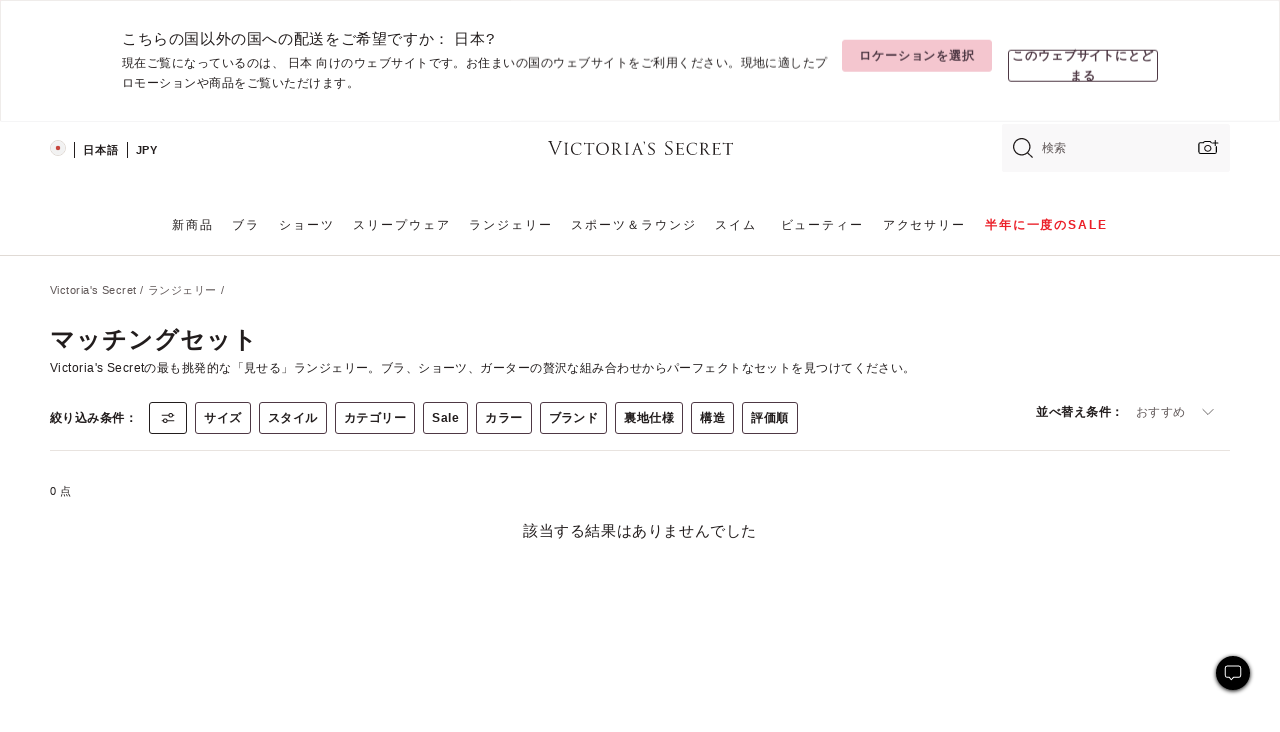

--- FILE ---
content_type: text/html;charset=UTF-8
request_url: https://ja.victoriassecret.com/jp/vs/lingerie/bras-and-panties?filter=size%3ABLong
body_size: 5067
content:
<!DOCTYPE html><html lang="ja" class="desktop " data-theme="vs" data-brand="vs" data-basic="true"><head><script id="earlyBootstrap">(()=>{const e=document.cookie,t=e.indexOf("APPTYPE="),a=document.documentElement.classList,s=document.currentScript.dataset;if(t>=0){a.add("is-app");const i=t+8,r=e.slice(i);let n="";r.startsWith("IOSHANDHELD")?(a.add("is-app-ios"),s.appPlatform="ios",n=e.slice(i+12)):r.startsWith("ANDROIDHANDHELD")&&(a.add("is-app-android"),s.appPlatform="android",n=e.slice(i+16)),n.startsWith("VS")?s.appBrand="vs":n.startsWith("PN")&&(s.appBrand="pn"),s.appPlatform&&s.appBrand&&(s.appType=s.appPlatform+"-"+s.appBrand)}if(("true"===new URL(window.location.href).searchParams.get("isNativeShopTabEnabled")||"true"===sessionStorage.getItem("isNativeShopTabEnabled"))&&(document.documentElement.classList.add("is-native-shop-tab-enabled"),sessionStorage.setItem("isNativeShopTabEnabled","true")),performance.getEntriesByType)for(const{serverTiming:e}of performance.getEntriesByType("navigation"))if(e)for(const{name:t,description:a}of e)"ssrStatus"===t?s.ssrStatus=a:"basicStatus"===t?s.basicStatus=a:"renderSource"===t?s.renderSource=a:"peceActive"===t&&(s.peceActive=a)})();</script><meta charSet="utf-8"/><meta name="viewport" id="viewport-settings" content="width=device-width, initial-scale=1, minimum-scale=1"/><meta property="og:type" content="website"/><meta property="og:site_name" content="Victoria&#x27;s Secret"/><meta name="twitter:site" content="@VictoriasSecret"/><meta property="og:image" content="https://www.victoriassecret.com/assets/m4945-CdKk8JTcQCSjrMzhiDQOng/images/default-share.png"/><meta name="twitter:card" content="summary_large_image"/><meta property="og:title" content="ブラ＆ショーツ ミックスアンドマッチ – Victoria&#x27;s Secret"/><meta name="description" content="ミックスアンドマッチ ブラ＆ショーツでスタイルを完璧に。お気に入りのブラ スタイルを選んだら、それにマッチするショーツを選ぶだけです。マッチング ブラ＆ショーツを今すぐVictoria&#39;s Secretでお求めください。"/><meta property="og:description" content="ミックスアンドマッチ ブラ＆ショーツでスタイルを完璧に。お気に入りのブラ スタイルを選んだら、それにマッチするショーツを選ぶだけです。マッチング ブラ＆ショーツを今すぐVictoria&#39;s Secretでお求めください。"/><link rel="icon" sizes="48x48" href="https://ja.victoriassecret.com/assets/m4945-CdKk8JTcQCSjrMzhiDQOng/favicon.ico"/><link rel="apple-touch-icon" sizes="180x180" href="https://www.victoriassecret.com/assets/m4945-CdKk8JTcQCSjrMzhiDQOng/images/apple-touch-icon.png"/><link rel="apple-touch-icon" href="https://www.victoriassecret.com/assets/m4945-CdKk8JTcQCSjrMzhiDQOng/images/apple-touch-icon.png"/><link rel="icon" sizes="192x192" href="https://www.victoriassecret.com/assets/m4945-CdKk8JTcQCSjrMzhiDQOng/images/android-chrome-192x192.png"/><meta name="format-detection" content="telephone=no"/> <link rel="alternate" mpdisurl href="https://www.victoriassecret.com/us/vs/lingerie/bras-and-panties" hrefLang="x-default"/><link rel="alternate" mpdisurl href="https://www.victoriassecret.com/at/vs/lingerie/bras-and-panties" hrefLang="en-AT"/><link rel="alternate" mpdisurl href="https://www.victoriassecret.com/au/vs/lingerie/bras-and-panties" hrefLang="en-AU"/><link rel="alternate" mpdisurl href="https://www.victoriassecret.com/be/vs/lingerie/bras-and-panties" hrefLang="en-BE"/><link rel="alternate" mpdisurl href="https://www.victoriassecret.com/ca/vs/lingerie/bras-and-panties" hrefLang="en-CA"/><link rel="alternate" mpdisurl href="https://www.victoriassecret.com/ch/vs/lingerie/bras-and-panties" hrefLang="en-CH"/><link rel="alternate" mpdisurl href="https://www.victoriassecret.com/cz/vs/lingerie/bras-and-panties" hrefLang="en-CZ"/><link rel="alternate" mpdisurl href="https://www.victoriassecret.com/de/vs/lingerie/bras-and-panties" hrefLang="en-DE"/><link rel="alternate" mpdisurl href="https://www.victoriassecret.com/fr/vs/lingerie/bras-and-panties" hrefLang="en-FR"/><link rel="alternate" mpdisurl href="https://www.victoriassecret.com/gr/vs/lingerie/bras-and-panties" hrefLang="en-GR"/><link rel="alternate" mpdisurl href="https://www.victoriassecret.com/hk/vs/lingerie/bras-and-panties" hrefLang="en-HK"/><link rel="alternate" mpdisurl href="https://www.victoriassecret.com/in/vs/lingerie/bras-and-panties" hrefLang="en-IN"/><link rel="alternate" mpdisurl href="https://www.victoriassecret.com/jp/vs/lingerie/bras-and-panties" hrefLang="en-JP"/><link rel="alternate" mpdisurl href="https://www.victoriassecret.com/kr/vs/lingerie/bras-and-panties" hrefLang="en-KR"/><link rel="alternate" mpdisurl href="https://www.victoriassecret.com/mx/vs/lingerie/bras-and-panties" hrefLang="en-MX"/><link rel="alternate" mpdisurl href="https://www.victoriassecret.com/nl/vs/lingerie/bras-and-panties" hrefLang="en-NL"/><link rel="alternate" mpdisurl href="https://www.victoriassecret.com/no/vs/lingerie/bras-and-panties" hrefLang="en-NO"/><link rel="alternate" mpdisurl href="https://www.victoriassecret.com/nz/vs/lingerie/bras-and-panties" hrefLang="en-NZ"/><link rel="alternate" mpdisurl href="https://www.victoriassecret.com/ro/vs/lingerie/bras-and-panties" hrefLang="en-RO"/><link rel="alternate" mpdisurl href="https://www.victoriassecret.com/se/vs/lingerie/bras-and-panties" hrefLang="en-SE"/><link rel="alternate" mpdisurl href="https://www.victoriassecret.com/sg/vs/lingerie/bras-and-panties" hrefLang="en-SG"/><link rel="alternate" mpdisurl href="https://www.victoriassecret.com/sk/vs/lingerie/bras-and-panties" hrefLang="en-SK"/><link rel="alternate" mpdisurl href="https://www.victoriassecret.com/us/vs/lingerie/bras-and-panties" hrefLang="en-US"/><link rel="alternate" mpdisurl href="https://fr.victoriassecret.com/be/vs/lingerie/bras-and-panties" hrefLang="fr-BE"/><link rel="alternate" mpdisurl href="https://fr.victoriassecret.com/bf/vs/lingerie/bras-and-panties" hrefLang="fr-BF"/><link rel="alternate" mpdisurl href="https://fr.victoriassecret.com/ch/vs/lingerie/bras-and-panties" hrefLang="fr-CH"/><link rel="alternate" mpdisurl href="https://fr.victoriassecret.com/fr/vs/lingerie/bras-and-panties" hrefLang="fr-FR"/><link rel="alternate" mpdisurl href="https://frca.victoriassecret.com/ca/vs/lingerie/bras-and-panties" hrefLang="fr-CA"/><link rel="alternate" mpdisurl href="https://de.victoriassecret.com/at/vs/lingerie/bras-and-panties" hrefLang="de-AT"/><link rel="alternate" mpdisurl href="https://de.victoriassecret.com/ch/vs/lingerie/bras-and-panties" hrefLang="de-CH"/><link rel="alternate" mpdisurl href="https://de.victoriassecret.com/de/vs/lingerie/bras-and-panties" hrefLang="de-DE"/><link rel="alternate" mpdisurl href="https://it.victoriassecret.com/it/vs/lingerie/bras-and-panties" hrefLang="it-IT"/><link rel="alternate" mpdisurl href="https://ja.victoriassecret.com/jp/vs/lingerie/bras-and-panties" hrefLang="ja-JP"/><link rel="alternate" mpdisurl href="https://ko.victoriassecret.com/kr/vs/lingerie/bras-and-panties" hrefLang="ko-KR"/><link rel="alternate" mpdisurl href="https://pl.victoriassecret.com/pl/vs/lingerie/bras-and-panties" hrefLang="pl-PL"/><link rel="alternate" mpdisurl href="https://es.victoriassecret.com/es/vs/lingerie/bras-and-panties" hrefLang="es-ES"/><link rel="alternate" mpdisurl href="https://sp.victoriassecret.com/ar/vs/lingerie/bras-and-panties" hrefLang="es-AR"/><link rel="alternate" mpdisurl href="https://sp.victoriassecret.com/bo/vs/lingerie/bras-and-panties" hrefLang="es-BO"/><link rel="alternate" mpdisurl href="https://sp.victoriassecret.com/bz/vs/lingerie/bras-and-panties" hrefLang="es-BZ"/><link rel="alternate" mpdisurl href="https://sp.victoriassecret.com/cl/vs/lingerie/bras-and-panties" hrefLang="es-CL"/><link rel="alternate" mpdisurl href="https://sp.victoriassecret.com/co/vs/lingerie/bras-and-panties" hrefLang="es-CO"/><link rel="alternate" mpdisurl href="https://sp.victoriassecret.com/cr/vs/lingerie/bras-and-panties" hrefLang="es-CR"/><link rel="alternate" mpdisurl href="https://sp.victoriassecret.com/do/vs/lingerie/bras-and-panties" hrefLang="es-DO"/><link rel="alternate" mpdisurl href="https://sp.victoriassecret.com/ec/vs/lingerie/bras-and-panties" hrefLang="es-EC"/><link rel="alternate" mpdisurl href="https://sp.victoriassecret.com/gt/vs/lingerie/bras-and-panties" hrefLang="es-GT"/><link rel="alternate" mpdisurl href="https://sp.victoriassecret.com/hn/vs/lingerie/bras-and-panties" hrefLang="es-HN"/><link rel="alternate" mpdisurl href="https://sp.victoriassecret.com/mx/vs/lingerie/bras-and-panties" hrefLang="es-MX"/><link rel="alternate" mpdisurl href="https://sp.victoriassecret.com/ni/vs/lingerie/bras-and-panties" hrefLang="es-NI"/><link rel="alternate" mpdisurl href="https://sp.victoriassecret.com/pa/vs/lingerie/bras-and-panties" hrefLang="es-PA"/><link rel="alternate" mpdisurl href="https://sp.victoriassecret.com/pe/vs/lingerie/bras-and-panties" hrefLang="es-PE"/><link rel="alternate" mpdisurl href="https://sp.victoriassecret.com/py/vs/lingerie/bras-and-panties" hrefLang="es-PY"/><link rel="alternate" mpdisurl href="https://sp.victoriassecret.com/sv/vs/lingerie/bras-and-panties" hrefLang="es-SV"/><link rel="alternate" mpdisurl href="https://sp.victoriassecret.com/us/vs/lingerie/bras-and-panties" hrefLang="es-US"/><link rel="alternate" mpdisurl href="https://sp.victoriassecret.com/uy/vs/lingerie/bras-and-panties" hrefLang="es-UY"/><link rel="alternate" mpdisurl href="https://sp.victoriassecret.com/ve/vs/lingerie/bras-and-panties" hrefLang="es-VE"/><link rel="alternate" mpdisurl href="https://nl.victoriassecret.com/nl/vs/lingerie/bras-and-panties" hrefLang="nl-NL"/><link href="https://ja.victoriassecret.com/assets/m4945-CdKk8JTcQCSjrMzhiDQOng/templates/ssr-collection/desktop/style.css" rel="stylesheet"/><title>ブラ＆ショーツ ミックスアンドマッチ – Victoria&#x27;s Secret</title><style data-styled="" data-styled-version="5.3.9">.huVxo{-webkit-animation:fadein 1s ease-in;animation:fadein 1s ease-in;margin:0 auto;}/*!sc*/
@-webkit-keyframes fadein{0%{opacity:0;}50%{opacity:0;}100%{opacity:1;}}/*!sc*/
@keyframes fadein{0%{opacity:0;}50%{opacity:0;}100%{opacity:1;}}/*!sc*/
data-styled.g1493[id="sc-hhncp1-0"]{content:"huVxo,"}/*!sc*/
.hIWGSz{position:absolute;inset:0;display:-webkit-box;display:-webkit-flex;display:-ms-flexbox;display:flex;-webkit-box-pack:center;-webkit-justify-content:center;-ms-flex-pack:center;justify-content:center;-webkit-align-items:center;-webkit-box-align:center;-ms-flex-align:center;align-items:center;}/*!sc*/
data-styled.g1494[id="sc-17pbkyn-0"]{content:"hIWGSz,"}/*!sc*/
.kyFYCC{bottom:-100px;right:0;margin:1rem;-webkit-animation:slidein 750ms ease-out 10s forwards;animation:slidein 750ms ease-out 10s forwards;}/*!sc*/
data-styled.g1495[id="sc-17pbkyn-1"]{content:"kyFYCC,"}/*!sc*/
.jMLnnC{position:absolute;top:0;width:100%;}/*!sc*/
.jMLnnC .fabric-masthead-static-brandbar{width:100%;margin:0;}/*!sc*/
.jMLnnC .fabric-masthead-static-brandbar > .fabric-masthead-static-brandbar-smo-holder{height:40px;background-color:#f9e2e7;}/*!sc*/
.jMLnnC .fabric-masthead-static-brandbar > .fabric-masthead-static-brandbar-container{height:40px;background-color:#f7f7f8;}/*!sc*/
.jMLnnC .fabric-masthead-logo-area{width:100%;-webkit-box-pack:center;-webkit-justify-content:center;-ms-flex-pack:center;justify-content:center;-webkit-justify-content:center;}/*!sc*/
.jMLnnC .fabric-masthead-logo-area.fabric-layout-breakpoints .fabric-static-masthead-logo{-webkit-flex:0 0 275px;-ms-flex:0 0 275px;flex:0 0 275px;height:40px;margin:24px auto 50px;background-color:#f5f5f6;border-radius:3px;}/*!sc*/
.jMLnnC .fabric-masthead-category-nav-item .fabric-masthead-category-nav-link{height:20px;width:90px;background-color:#f5f5f6;padding:0.334rem 0.334rem 0.334rem 4px;display:block;text-transform:uppercase;position:relative;}/*!sc*/
.jMLnnC .fabric-masthead-category-nav-item{margin-right:20px;border-radius:3px;}/*!sc*/
.jMLnnC .fabric-masthead-logo-area{display:-webkit-box;display:-webkit-flex;display:-ms-flexbox;display:flex;height:115px;-webkit-box-pack:justify;-webkit-justify-content:space-between;-ms-flex-pack:justify;justify-content:space-between;-webkit-align-items:center;-webkit-box-align:center;-ms-flex-align:center;align-items:center;}/*!sc*/
.jMLnnC .fabric-masthead-category-nav-menu{width:944px;display:-webkit-box;display:-webkit-flex;display:-ms-flexbox;display:flex;margin:0 auto;-webkit-box-pack:justify;-webkit-justify-content:space-between;-ms-flex-pack:justify;justify-content:space-between;-webkit-align-items:center;-webkit-box-align:center;-ms-flex-align:center;align-items:center;}/*!sc*/
[data-device='desktop'] .sc-d7p3b7-0 .fabric-masthead-category-nav-item{padding-bottom:0.334rem;}/*!sc*/
data-styled.g1496[id="sc-d7p3b7-0"]{content:"jMLnnC,"}/*!sc*/
</style><link rel="preconnect" href="https://ja-api.victoriassecret.com/" crossorigin="use-credentials"/>
<link rel="stylesheet" type="text/css" href="https://ja.victoriassecret.com/custom_CSS/mpCSS.css?mptest3">

<link rel="stylesheet" type="text/css" href="https://ja.victoriassecret.com/custom_CSS/mp_ja_font.css?mpcache=122222"/>
</head><body class="fabric vs"><div class="fabric-toast-traffic-control"></div><div class="reactContainer" id="componentContainer" data-hydrate="true"><header class="fabric-masthead-component sc-d7p3b7-0 jMLnnC"><div class="fabric-masthead-static-brandbar"><div class="fabric-masthead-static-brandbar-smo-holder"></div><div class="fabric-masthead-static-brandbar-container"></div></div><div class="fabric-masthead-logo-area fabric-layout-breakpoints"><h1 class="fabric-static-masthead-logo"></h1></div><nav class="fabric-masthead-static-category-nav-component"><ul class="fabric-masthead-category-nav-menu" role="menu"><li class="fabric-masthead-category-nav-item" role="none"><a class="fabric-masthead-category-nav-link"></a></li><li class="fabric-masthead-category-nav-item" role="none"><a class="fabric-masthead-category-nav-link"></a></li><li class="fabric-masthead-category-nav-item" role="none"><a class="fabric-masthead-category-nav-link"></a></li><li class="fabric-masthead-category-nav-item" role="none"><a class="fabric-masthead-category-nav-link"></a></li><li class="fabric-masthead-category-nav-item" role="none"><a class="fabric-masthead-category-nav-link"></a></li><li class="fabric-masthead-category-nav-item" role="none"><a class="fabric-masthead-category-nav-link"></a></li><li class="fabric-masthead-category-nav-item" role="none"><a class="fabric-masthead-category-nav-link"></a></li><li class="fabric-masthead-category-nav-item" role="none"><a class="fabric-masthead-category-nav-link"></a></li><li class="fabric-masthead-category-nav-item" role="none"><a class="fabric-masthead-category-nav-link"></a></li></ul></nav></header><div class="fabric-page-loading"><div class="fabric-page-spinner sc-17pbkyn-0 hIWGSz"><div class="fabric-spinner-element sc-hhncp1-0 huVxo"><div><span class="fabric-hide-a11y-element">読み込み中…</span></div><div></div><div></div><div></div><div></div><div></div><div></div><div></div><div></div><div></div><div></div><div></div></div></div><div class="fabric-toast-utility static-site"><div class="toast-container"><strong>ページの読み込みに時間がかかっています。</strong></div></div></div></div><div class="fabric-dialog-container"></div><div class="fabric-salesforce-chat-dialog"></div><script id="brastrap-data" type="application/json">{"endpoints":[{"key":"analyticsCore","context":"analytics","version":"v3","path":"global","www":false,"pci":false},{"key":"authStatus","context":"auth","version":"v27","path":"status","method":"POST","prioritized":true,"www":false,"pci":false},{"key":"featureFlags","context":"experience","version":"v4","path":"feature-flags","www":false,"pci":false,"prioritized":true,"timeout":7000,"queryWhitelist":["cm_mmc"]},{"key":"countryList","context":"settings","version":"v3","path":"countries","www":false,"pci":false},{"key":"languageList","context":"settings","version":"v3","path":"languages","www":false,"pci":false},{"key":"dataPrivacyRightsGPCSettings","context":"dataprivacyrights","version":"v7","path":"jwt","www":false,"pci":false},{"key":"zipGating","context":"gatingexperience","version":"v1","path":"sddgating","www":false,"pci":false,"prioritized":true},{"key":"environment","context":"assets","version":"m4945-CdKk8JTcQCSjrMzhiDQOng","path":"settings.json","www":true,"pci":false},{"key":"navigations","context":"navigations","version":"v9","path":"navigations?channel=victorias-secret-desktop-tablet-row","www":false,"pci":false,"queryWhitelist":["cm_mmc"]},{"key":"bagCount","context":"orders","version":"v38","path":"bag/count","www":false,"pci":false,"overrides":{"featureFlags.dimensions[dimension=F302].active=C":{"version":"v39","path":"bag/count"}}},{"key":"breadcrumbs","context":"breadcrumbs","version":"v4","path":"breadcrumbs?collectionId=6942a114-eae5-4cd7-ab87-bf04f92edbae","www":false,"pci":false,"queryWhitelist":["collectionId"]},{"key":"collectionPage","context":"collectionheaders","version":"v9","path":"?collectionId=6942a114-eae5-4cd7-ab87-bf04f92edbae","www":false,"pci":false,"queryWhitelist":["cm_mmc"]},{"key":"collectionEnsembles","context":"stacksensemble","version":"v4","path":"?brand=vs&collectionId=6942a114-eae5-4cd7-ab87-bf04f92edbae","www":false,"pci":false,"queryWhitelist":["cm_mmc","brand","stackId"]},{"key":"collectionFilters","context":"filters","version":"v21","path":"?collectionId=6942a114-eae5-4cd7-ab87-bf04f92edbae&isPersonalized=true","www":false,"pci":false,"queryWhitelist":["filter","storeId","isFilterEnhanced"],"overrides":{"featureFlags.dimensions[dimension=F810].active=C":{"path":"?collectionId=6942a114-eae5-4cd7-ab87-bf04f92edbae&isPersonalized=true&isFilterEnhanced=true"},"featureFlags.dimensions[dimension=F539].active=C":{"version":"v22"},"featureFlags.dimensions[dimension=F539].active=D":{"version":"v23"}}},{"key":"collectionStacks","context":"stacks","version":"v41","path":"?brand=vs&collectionId=6942a114-eae5-4cd7-ab87-bf04f92edbae&orderBy={{orderBy}}&maxSwatches=8&isPersonalized=true&isWishlistEnabled=true&recCues=true","www":false,"pci":false,"queryWhitelist":["cm_mmc","brand","filter","orderBy","stackId","storeId"],"overrides":{"featureFlags.dimensions[dimension=F809].active=C":{"version":"v42"},"featureFlags.dimensions[dimension=F539].active=C":{"version":"v43"},"featureFlags.dimensions[dimension=F539].active=C&&featureFlags.dimensions[dimension=F809].active=C":{"version":"v44"},"featureFlags.dimensions[dimension=F539].active=D":{"version":"v45"},"featureFlags.dimensions[dimension=F539].active=D&&featureFlags.dimensions[dimension=F809].active=C":{"version":"v46"}}},{"key":"brandConfigs","context":"settings","version":"v3","path":"brandconfigs?brand=vs&region=international","www":false,"pci":false,"queryWhitelist":["brand","region"]}],"icons":["/assets/m4945-CdKk8JTcQCSjrMzhiDQOng/react/icon/brand.svg","/assets/m4945-CdKk8JTcQCSjrMzhiDQOng/react/icon/main.svg","/assets/m4945-CdKk8JTcQCSjrMzhiDQOng/react/icon/third-party.svg","/assets/m4945-CdKk8JTcQCSjrMzhiDQOng/react/icon/exclude.svg"],"scripts":[],"settings":{"apiUrl":"https://ja-api.victoriassecret.com","pciApiUrl":"https://api2.victoriassecret.com"}}</script><script id="reactLibrary" src="https://www.victoriassecret.com/assets/m4945-CdKk8JTcQCSjrMzhiDQOng/desktop/react-18.js" defer=""></script><script id="sentryReactSdk" src="https://www.victoriassecret.com/assets/m4945-CdKk8JTcQCSjrMzhiDQOng/desktop/sentry-react-sdk.js" defer=""></script><script id="brastrap" src="https://ja.victoriassecret.com/assets/m4945-CdKk8JTcQCSjrMzhiDQOng/brastrap.js" defer=""></script><!-- mp_trans_schedule_disable_start 149 --><script id="clientProps" type="application/json">{"apiData":{"cmsPage":{"oldPath":"","path":"/vs/lingerie/bras-and-panties","template":"collection","collectionId":"6942a114-eae5-4cd7-ab87-bf04f92edbae","channel":"victorias-secret-desktop-tablet-row","meta":{"id":"6942a114-eae5-4cd7-ab87-bf04f92edbae","name":"","language":"","title":"マッチングセット","displayOn":"desktop","metas":[{"name":"canonicalURL","content":"/vs/bras/mix-and-match"},{"name":"metaTitle","content":"Bras & Panties Mix & Match - Victoria's Secret"},{"name":"metaDescription","content":"ミックスアンドマッチ ブラ＆ショーツでスタイルを完璧に。お気に入りのブラ スタイルを選んだら、それにマッチするショーツを選ぶだけです。マッチング ブラ＆ショーツを今すぐVictoria's Secretでお求めください。"}],"seoEvergreen":"on"},"analytics":{"page_category":"Matching Sets collection","category_id":"LINGERIE","page_type":"collection","page_category_id":"VS|LINGERIE|BRAS-AND-PANTIES","parent_category_id":"VS|LINGERIE"},"redirect":{}}},"apiResponses":{},"brand":"vs","buildId":"m4945-CdKk8JTcQCSjrMzhiDQOng","category":"lingerie","cmsPageChannel":"victorias-secret-desktop-tablet-row","countryCode":"jp","deployEnv":{"wwwOrigin":"https://ja.victoriassecret.com/","apiOrigin":"https://ja-api.victoriassecret.com","apiPciOrigin":"https://api2.victoriassecret.com","languageDomainSuffix":".victoriassecret.com","englishDomainPrefix":"www","assetsOrigin":"https://ja.victoriassecret.com/","assetsContext":"/assets","languageDomains":{"de.victoriassecret.com":{"domainCode":"de"},"es.victoriassecret.com":{"domainCode":"es"},"fr.victoriassecret.com":{"domainCode":"fr"},"frca.victoriassecret.com":{"domainCode":"frca"},"it.victoriassecret.com":{"domainCode":"it"},"ja.victoriassecret.com":{"domainCode":"ja"},"ko.victoriassecret.com":{"domainCode":"ko"},"pl.victoriassecret.com":{"domainCode":"pl"},"sp.victoriassecret.com":{"domainCode":"sp"}}},"deviceType":"desktop","deployEnvName":"production","endpoints":[{"key":"analyticsCore","context":"analytics","version":"v3","path":"global","www":false,"pci":false},{"key":"authStatus","context":"auth","version":"v27","path":"status","method":"POST","prioritized":true,"www":false,"pci":false},{"key":"featureFlags","context":"experience","version":"v4","path":"feature-flags","www":false,"pci":false,"prioritized":true,"timeout":7000,"queryWhitelist":["cm_mmc"]},{"key":"countryList","context":"settings","version":"v3","path":"countries","www":false,"pci":false},{"key":"languageList","context":"settings","version":"v3","path":"languages","www":false,"pci":false},{"key":"dataPrivacyRightsGPCSettings","context":"dataprivacyrights","version":"v7","path":"jwt","www":false,"pci":false},{"key":"zipGating","context":"gatingexperience","version":"v1","path":"sddgating","www":false,"pci":false,"prioritized":true},{"key":"environment","context":"assets","version":"m4945-CdKk8JTcQCSjrMzhiDQOng","path":"settings.json","www":true,"pci":false},{"key":"navigations","context":"navigations","version":"v9","path":"navigations?channel=victorias-secret-desktop-tablet-row","www":false,"pci":false,"queryWhitelist":["cm_mmc"]},{"key":"bagCount","context":"orders","version":"v38","path":"bag/count","www":false,"pci":false,"overrides":{"featureFlags.dimensions[dimension=F302].active=C":{"version":"v39","path":"bag/count"}}},{"key":"breadcrumbs","context":"breadcrumbs","version":"v4","path":"breadcrumbs?collectionId=6942a114-eae5-4cd7-ab87-bf04f92edbae","www":false,"pci":false,"queryWhitelist":["collectionId"]},{"key":"collectionPage","context":"collectionheaders","version":"v9","path":"?collectionId=6942a114-eae5-4cd7-ab87-bf04f92edbae","www":false,"pci":false,"queryWhitelist":["cm_mmc"]},{"key":"collectionEnsembles","context":"stacksensemble","version":"v4","path":"?brand=vs&collectionId=6942a114-eae5-4cd7-ab87-bf04f92edbae","www":false,"pci":false,"queryWhitelist":["cm_mmc","brand","stackId"]},{"key":"collectionFilters","context":"filters","version":"v21","path":"?collectionId=6942a114-eae5-4cd7-ab87-bf04f92edbae&isPersonalized=true","www":false,"pci":false,"queryWhitelist":["filter","storeId","isFilterEnhanced"],"overrides":{"featureFlags.dimensions[dimension=F810].active=C":{"path":"?collectionId=6942a114-eae5-4cd7-ab87-bf04f92edbae&isPersonalized=true&isFilterEnhanced=true"},"featureFlags.dimensions[dimension=F539].active=C":{"version":"v22"},"featureFlags.dimensions[dimension=F539].active=D":{"version":"v23"}}},{"key":"collectionStacks","context":"stacks","version":"v41","path":"?brand=vs&collectionId=6942a114-eae5-4cd7-ab87-bf04f92edbae&orderBy={{orderBy}}&maxSwatches=8&isPersonalized=true&isWishlistEnabled=true&recCues=true","www":false,"pci":false,"queryWhitelist":["cm_mmc","brand","filter","orderBy","stackId","storeId"],"overrides":{"featureFlags.dimensions[dimension=F809].active=C":{"version":"v42"},"featureFlags.dimensions[dimension=F539].active=C":{"version":"v43"},"featureFlags.dimensions[dimension=F539].active=C&&featureFlags.dimensions[dimension=F809].active=C":{"version":"v44"},"featureFlags.dimensions[dimension=F539].active=D":{"version":"v45"},"featureFlags.dimensions[dimension=F539].active=D&&featureFlags.dimensions[dimension=F809].active=C":{"version":"v46"}}},{"key":"brandConfigs","context":"settings","version":"v3","path":"brandconfigs?brand=vs&region=international","www":false,"pci":false,"queryWhitelist":["brand","region"]}],"languageCode":"ja","react18Mode":false,"renderType":"basic","sanitizedUrl":"https://ja.victoriassecret.com/jp/vs/lingerie/bras-and-panties","timestamp":1768723569378,"enableSentry":true}</script><!-- mp_trans_schedule_disable_end 149 --><script src="https://ja.victoriassecret.com/assets/m4945-CdKk8JTcQCSjrMzhiDQOng/desktop/runtime.js" defer=""></script><script src="https://ja.victoriassecret.com/assets/m4945-CdKk8JTcQCSjrMzhiDQOng/desktop/5641.js" defer=""></script><script src="https://ja.victoriassecret.com/assets/m4945-CdKk8JTcQCSjrMzhiDQOng/desktop/573.js" defer=""></script><script src="https://ja.victoriassecret.com/assets/m4945-CdKk8JTcQCSjrMzhiDQOng/desktop/348.js" defer=""></script><script src="https://ja.victoriassecret.com/assets/m4945-CdKk8JTcQCSjrMzhiDQOng/desktop/9300.js" defer=""></script><script src="https://ja.victoriassecret.com/assets/m4945-CdKk8JTcQCSjrMzhiDQOng/desktop/8776.js" defer=""></script><script src="https://ja.victoriassecret.com/assets/m4945-CdKk8JTcQCSjrMzhiDQOng/desktop/1440.js" defer=""></script><script src="https://ja.victoriassecret.com/assets/m4945-CdKk8JTcQCSjrMzhiDQOng/desktop/5801.js" defer=""></script><script src="https://ja.victoriassecret.com/assets/m4945-CdKk8JTcQCSjrMzhiDQOng/desktop/2316.js" defer=""></script><script src="https://ja.victoriassecret.com/assets/m4945-CdKk8JTcQCSjrMzhiDQOng/desktop/685.js" defer=""></script><script src="https://ja.victoriassecret.com/assets/m4945-CdKk8JTcQCSjrMzhiDQOng/desktop/6817.js" defer=""></script><script src="https://ja.victoriassecret.com/assets/m4945-CdKk8JTcQCSjrMzhiDQOng/desktop/420.js" defer=""></script><script src="https://ja.victoriassecret.com/assets/m4945-CdKk8JTcQCSjrMzhiDQOng/desktop/1405.js" defer=""></script><script src="https://ja.victoriassecret.com/assets/m4945-CdKk8JTcQCSjrMzhiDQOng/templates/ssr-collection/desktop/index.js" defer=""></script></body>
<!-- MP Google Tag Manager -->
<script nonce="mpgtmdply">(function(w,d,s,l,i){w[l]=w[l]||[];w[l].push({'gtm.start':
new Date().getTime(),event:'gtm.js'});var f=d.getElementsByTagName(s)[0],
j=d.createElement(s),dl=l!='dataLayer'?'&l='+l:'';j.async=true;j.src=
'https://www.googletagmanager.com/gtm.js?id='+i+dl;f.parentNode.insertBefore(j,f);
})(window,document,'script','mpDataLayer','GTM-NKJ73QTQ');</script>
<!-- End Google Tag Manager -->

<!-- MP Google Tag Manager (noscript) -->
<noscript><iframe src="https://www.googletagmanager.com/ns.html?id=GTM-NKJ73QTQ"
height="0" width="0" style="display:none;visibility:hidden"></iframe></noscript>
<!-- End Google Tag Manager (noscript) -->

<!--Processed by MotionPoint's TransMotion (r) translation engine v22.36.0 12/23/2025. Copyright© 2003-2026 MotionPoint Corporation. All Rights Reserved. This product is protected under one or more of the following US patents: 7584216, 7580960, 7627479, 7627817, 7996417, 8065294. Other patents pending.--></html>